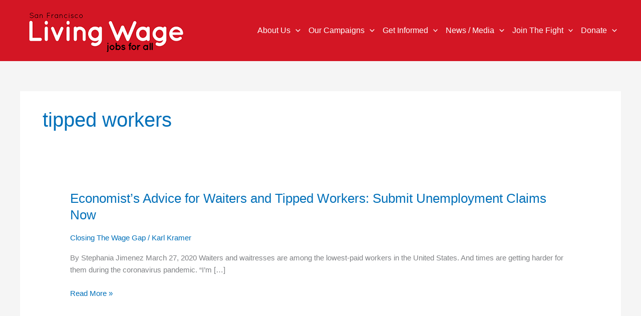

--- FILE ---
content_type: text/css
request_url: https://www.livingwage-sf.org/wp-content/themes/astra-child/style.css?ver=1.0.0
body_size: 760
content:
/**
Theme Name: Astra Child
Author: Brainstorm Force
Author URI: http://wpastra.com/about/
Description: Astra is the fastest, fully customizable & beautiful theme suitable for blogs, personal portfolios and business websites. It is very lightweight (less than 50KB on frontend) and offers unparalleled speed. Built with SEO in mind, Astra comes with schema.org code integrated so search engines will love your site. Astra offers plenty of sidebar options and widget areas giving you a full control for customizations. Furthermore, we have included special features and templates so feel free to choose any of your favorite page builder plugin to create pages flexibly. Some of the other features: # WooCommerce Ready # Responsive # Compatible with major plugins # Translation Ready # Extendible with premium addons # Regularly updated # Designed, Developed, Maintained & Supported by Brainstorm Force. Looking for a perfect base theme? Look no further. Astra is fast, fully customizable and beautiful theme!
Version: 1.0.0
License: GNU General Public License v2 or later
License URI: http://www.gnu.org/licenses/gpl-2.0.html
Text Domain: astra-child
Template: astra
*/

/* ??? */
.disability-tooltip{
	text-decoration: none;
	color: black;
}

/* Move cart popout to below header.
Should display correctly for users when the WP admin bar is not present */
/* Small Screen (when Mobile Menu icon shown) */
.elementor-menu-cart__main {
	margin-top: 118px
}
/* Medium Screen (when Main Nav has 2 rows) */
@media only screen and (min-width: 922px) {
	.elementor-menu-cart__main {
	margin-top: 198px
}
/* Large Screen (when Main Nav has 1 row) */
@media only screen and (min-width: 1116px) {
	.elementor-menu-cart__main {
	margin-top: 122px
}

/* Disallow text selection on menu items.
Top-level menu items that don't have a link will no longer appear clickable */
.main-navigation * {
	user-select: none;
}

--- FILE ---
content_type: text/css
request_url: https://www.livingwage-sf.org/wp-content/themes/astra/assets/css/minified/compatibility/woocommerce/woocommerce-smallscreen-grid.min.css?ver=4.12.0
body_size: 588
content:
.woocommerce table.shop_table_responsive thead,.woocommerce-page table.shop_table_responsive thead{display:none}.woocommerce table.shop_table_responsive tbody tr:first-child td:first-child,.woocommerce-page table.shop_table_responsive tbody tr:first-child td:first-child{border-top:0}.woocommerce table.shop_table_responsive tbody th,.woocommerce-page table.shop_table_responsive tbody th{display:none}.woocommerce table.shop_table_responsive tr,.woocommerce-page table.shop_table_responsive tr{display:block}.woocommerce table.shop_table_responsive tr td,.woocommerce-page table.shop_table_responsive tr td{display:block;text-align:right!important}.woocommerce table.shop_table_responsive tr td.order-actions,.woocommerce-page table.shop_table_responsive tr td.order-actions{text-align:left!important}.woocommerce table.shop_table_responsive tr td::before,.woocommerce-page table.shop_table_responsive tr td::before{content:attr(data-title) ": ";font-weight:700;float:left}.woocommerce table.shop_table_responsive tr td.actions::before,.woocommerce table.shop_table_responsive tr td.product-remove::before,.woocommerce-page table.shop_table_responsive tr td.actions::before,.woocommerce-page table.shop_table_responsive tr td.product-remove::before{display:none}.woocommerce table.shop_table_responsive tr td .shipping-calculator-form,.woocommerce-page table.shop_table_responsive tr td .shipping-calculator-form{text-align:left}.woocommerce table.my_account_orders tr td.order-actions,.woocommerce-page table.my_account_orders tr td.order-actions{text-align:left}.woocommerce table.my_account_orders tr td.order-actions::before,.woocommerce-page table.my_account_orders tr td.order-actions::before{display:none}.woocommerce table.my_account_orders tr td.order-actions .button,.woocommerce-page table.my_account_orders tr td.order-actions .button{float:none;margin:.125em .25em .125em 0}.woocommerce .col2-set .col-1,.woocommerce .col2-set .col-2,.woocommerce-page .col2-set .col-1,.woocommerce-page .col2-set .col-2{float:none;width:100%}.woocommerce #content table.cart .product-thumbnail,.woocommerce table.cart .product-thumbnail,.woocommerce-page #content table.cart .product-thumbnail,.woocommerce-page table.cart .product-thumbnail{display:block;text-align:center!important}.woocommerce #content table.cart .product-thumbnail:before,.woocommerce table.cart .product-thumbnail:before,.woocommerce-page #content table.cart .product-thumbnail:before,.woocommerce-page table.cart .product-thumbnail:before{display:none}.woocommerce #content table.cart td.actions,.woocommerce table.cart td.actions,.woocommerce-page #content table.cart td.actions,.woocommerce-page table.cart td.actions{text-align:left}.woocommerce #content table.cart td.actions .coupon,.woocommerce table.cart td.actions .coupon,.woocommerce-page #content table.cart td.actions .coupon,.woocommerce-page table.cart td.actions .coupon{zoom:1;padding-bottom:.5em}.woocommerce #content table.cart td.actions .coupon::after,.woocommerce #content table.cart td.actions .coupon::before,.woocommerce table.cart td.actions .coupon::after,.woocommerce table.cart td.actions .coupon::before,.woocommerce-page #content table.cart td.actions .coupon::after,.woocommerce-page #content table.cart td.actions .coupon::before,.woocommerce-page table.cart td.actions .coupon::after,.woocommerce-page table.cart td.actions .coupon::before{content:' ';display:table}.woocommerce #content table.cart td.actions .coupon::after,.woocommerce table.cart td.actions .coupon::after,.woocommerce-page #content table.cart td.actions .coupon::after,.woocommerce-page table.cart td.actions .coupon::after{clear:both}.woocommerce #content table.cart td.actions .coupon .button,.woocommerce #content table.cart td.actions .coupon .input-text,.woocommerce #content table.cart td.actions .coupon input,.woocommerce table.cart td.actions .coupon .button,.woocommerce table.cart td.actions .coupon .input-text,.woocommerce table.cart td.actions .coupon input,.woocommerce-page #content table.cart td.actions .coupon .button,.woocommerce-page #content table.cart td.actions .coupon .input-text,.woocommerce-page #content table.cart td.actions .coupon input,.woocommerce-page table.cart td.actions .coupon .button,.woocommerce-page table.cart td.actions .coupon .input-text,.woocommerce-page table.cart td.actions .coupon input{width:48%;box-sizing:border-box}.woocommerce #content table.cart td.actions .coupon .button.alt,.woocommerce #content table.cart td.actions .coupon .input-text+.button,.woocommerce table.cart td.actions .coupon .button.alt,.woocommerce table.cart td.actions .coupon .input-text+.button,.woocommerce-page #content table.cart td.actions .coupon .button.alt,.woocommerce-page #content table.cart td.actions .coupon .input-text+.button,.woocommerce-page table.cart td.actions .coupon .button.alt,.woocommerce-page table.cart td.actions .coupon .input-text+.button{float:right}.woocommerce .cart-collaterals .cart_totals,.woocommerce .cart-collaterals .cross-sells,.woocommerce .cart-collaterals .shipping_calculator,.woocommerce-page .cart-collaterals .cart_totals,.woocommerce-page .cart-collaterals .cross-sells,.woocommerce-page .cart-collaterals .shipping_calculator{width:100%;float:none;text-align:left}.woocommerce-page.woocommerce-checkout form.login .form-row,.woocommerce.woocommerce-checkout form.login .form-row{width:100%;float:none}.woocommerce #payment .terms,.woocommerce-page #payment .terms{text-align:left;padding:0}.woocommerce #payment #place_order,.woocommerce-page #payment #place_order{float:none;width:100%;box-sizing:border-box;margin-bottom:1em}.woocommerce .lost_reset_password .form-row-first,.woocommerce .lost_reset_password .form-row-last,.woocommerce-page .lost_reset_password .form-row-first,.woocommerce-page .lost_reset_password .form-row-last{width:100%;float:none;margin-right:0}.woocommerce-account .woocommerce-MyAccount-content,.woocommerce-account .woocommerce-MyAccount-navigation{float:none;width:100%}